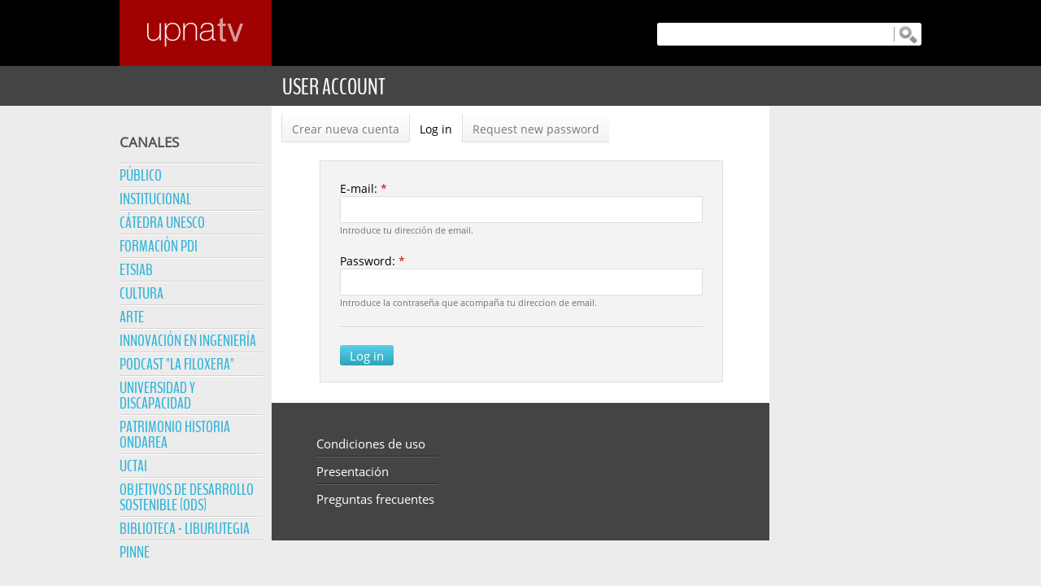

--- FILE ---
content_type: text/html; charset=utf-8
request_url: https://upnatv.unavarra.es/innov-ing/?q=user
body_size: 11647
content:
<!DOCTYPE html PUBLIC "-//W3C//DTD XHTML 1.0 Strict//EN" "http://www.w3.org/TR/xhtml1/DTD/xhtml1-strict.dtd">
<html xmlns="http://www.w3.org/1999/xhtml" xml:lang="es" lang="es" dir="ltr">

<head>
<meta http-equiv="Content-Type" content="text/html; charset=utf-8" />
  <title>User account | UpnaTV</title>
  
    <meta name="viewport" content="width=device-width, initial-scale=1" />
  
    
  <meta http-equiv="Content-Type" content="text/html; charset=utf-8" />
<link rel="shortcut icon" href="/sites/all/themes/upnatv_theme/favicon.ico" type="image/x-icon" />
  <link type="text/css" rel="stylesheet" media="all" href="/sites/default/files/css/css_e41268f87ad78d20f55e19c299be792a.css" />
<link type="text/css" rel="stylesheet" media="print" href="/sites/default/files/css/css_e9d11bf8781666961a88b4d9b9d22bac.css" />
<!--[if IE]>
<link type="text/css" rel="stylesheet" media="all" href="/sites/all/themes/upnatv_theme/css/ie.css?5" />
<![endif]-->
<!--[if lte IE 7]>
<link type="text/css" rel="stylesheet" media="all" href="/sites/all/themes/upnatv_theme/css/ie7.css?5" />
<![endif]-->
<!--[if lte IE 6]>
<link type="text/css" rel="stylesheet" media="all" href="/sites/all/themes/upnatv_theme/css/ie6.css?5" />
<![endif]-->
      <script type="text/javascript" src="/misc/jquery.js?5"></script>
<script type="text/javascript" src="/misc/drupal.js?5"></script>
<script type="text/javascript" src="/sites/default/files/languages/es_9ad93edaf019fac6fba29c7c68394730.js?5"></script>
<script type="text/javascript" src="/sites/all/modules/dhtml_menu/dhtml_menu.js?5"></script>
<script type="text/javascript" src="/sites/all/modules/fivestar/js/fivestar.js?5"></script>
<script type="text/javascript" src="/sites/all/modules/video/js/video.js?5"></script>
<script type="text/javascript" src="/sites/all/themes/upnatv_theme/js/MobileMenus.js?5"></script>
<script type="text/javascript" src="/sites/all/themes/upnatv_theme/js/VideoTitles.js?5"></script>
<script type="text/javascript" src="/sites/all/themes/upnatv_theme/js/ResponsiveUpnaTV.js?5"></script>
<script type="text/javascript" src="/sites/all/themes/upnatv_theme/js/TableStyle.js?5"></script>
<script type="text/javascript">
<!--//--><![CDATA[//><!--
jQuery.extend(Drupal.settings, { "basePath": "/", "dhtmlMenu": { "slide": "slide", "clone": "clone" }, "fivestar": { "titleUser": "Your rating: ", "titleAverage": "Average: ", "feedbackSavingVote": "Saving your vote...", "feedbackVoteSaved": "Your vote has been saved.", "feedbackDeletingVote": "Deleting your vote...", "feedbackVoteDeleted": "Your vote has been deleted." } });
//--><!]]>
</script>
</head>
<body class="page not-front not-logged-in page-user section-user one-sidebar sidebar-first">

      <div id="skip-link"><a href="#main-menu">Jump to Navigation</a></div>
  
  <div id="page-wrapper"><div id="page">

    <div id="header"><div class="section clearfix">

              <a href="/" title="Home" rel="home" id="logo"><img src="/sites/default/files/upnatv_theme_logold.png" alt="Home" /></a>
      
            
      <div id="head_buttons">      <a id="user-link" class="button_style button_color" href="?q=user"><div class="button_content"><p>LOGIN</p><div class="button_icon"></div></div></a>
            <button id="canales-menu-button" class="button_style button_color" onclick="menu_button_click('#block-menu-menu-canales')"><div class="button_content"><p>CANALES</p><div class="button_icon"></div></div></button>
      
            	      	<button id="search-box-button" class="button_style button_color" onclick="menu_button_click('#search-box')"><div class="button_content"><p>BÚSQUEDA</p><div class="button_icon"></div></div></button>
        <div id="search-box">
        	        	<div class="transparency"></div>
        	<form action="/innov-ing/?q=user"  accept-charset="UTF-8" method="post" id="search-theme-form">
<div><div id="search" class="container-inline">
  <div class="form-item" id="edit-search-theme-form-1-wrapper">
 <label for="edit-search-theme-form-1">Search this site: </label>
 <input type="text" maxlength="128" name="search_theme_form" id="edit-search-theme-form-1" size="15" value="" title="Enter the terms you wish to search for." class="form-text" />
</div>
<input type="submit" name="op" id="edit-submit-1" value="Buscar"  class="form-submit" />
<input type="hidden" name="form_build_id" id="form-a8_de8syoMHz8ymYuU2Rt56Ji7AkifuZQfFP_YAwkdA" value="form-a8_de8syoMHz8ymYuU2Rt56Ji7AkifuZQfFP_YAwkdA"  />
<input type="hidden" name="form_id" id="edit-search-theme-form" value="search_theme_form"  />
</div>

</div></form>
        </div>
      
            </div>            <div class="clear"></div>

    </div></div><!-- /.section, /#header -->
	
		            <div id="title-wrapper"><h1 class="title">User account</h1></div>
        
    <div id="main-wrapper"><div id="main" class="clearfix with-navigation">
	  
	  
      
	  <div class="region region-sidebar-first column sidebar"><div class="section">
  <div id="block-menu-menu-canales" class="block block-menu first last region-odd odd region-count-1 count-1">
	<div class="transparency"></div>      <h2 class="title">Canales</h2>
  
  <div class="content">
    <ul class="menu"><li class="leaf first dhtml-menu "><a href="/pub_mas_recientes" title="" id="dhtml_menu-253">Público</a></li>
<li class="leaf  dhtml-menu "><a href="/mas_recientes/vc" title="" id="dhtml_menu-307">Institucional</a></li>
<li class="leaf  dhtml-menu "><a href="/mas_recientes/unes" title="" id="dhtml_menu-270">Cátedra UNESCO</a></li>
<li class="leaf  dhtml-menu "><a href="/mas_recientes/fpdi" title="" id="dhtml_menu-248">Formación PDI</a></li>
<li class="expanded  dhtml-menu  collapsed start-collapsed "><a href="/etsiab_mas_recientes" title="Escuela Técnica Superior de Ingeniería Agronómica y Biociencias" id="dhtml_menu-319">ETSIAB</a><ul class="menu"><li class="leaf first last dhtml-menu "><a href="/mas_recientes/con_alim" title="" id="dhtml_menu-1091"> -- Conserv. de alimentos</a></li>
</ul></li>
<li class="leaf  dhtml-menu "><a href="/mas_recientes/cultura" title="" id="dhtml_menu-337">Cultura</a></li>
<li class="leaf  dhtml-menu "><a href="/mas_recientes/arte" title="" id="dhtml_menu-313">Arte</a></li>
<li class="leaf  dhtml-menu "><a href="/mas_recientes/innov_ing" title="" id="dhtml_menu-609">Innovación en Ingeniería</a></li>
<li class="leaf  dhtml-menu "><a href="/mas_recientes/filox" title="" id="dhtml_menu-733">Podcast &quot;La Filoxera&quot; </a></li>
<li class="leaf  dhtml-menu "><a href="/mas_recientes/discapacidad" title="" id="dhtml_menu-743">Universidad y Discapacidad</a></li>
<li class="leaf  dhtml-menu "><a href="/mas_recientes/ondarea" title="" id="dhtml_menu-757">Patrimonio Historia Ondarea</a></li>
<li class="leaf  dhtml-menu "><a href="/mas_recientes/uctai22" title="" id="dhtml_menu-797">UCTAI</a></li>
<li class="expanded  dhtml-menu  collapsed start-collapsed "><a href="/ods_mas_recientes" title="" id="dhtml_menu-796">Objetivos de Desarrollo Sostenible (ODS)</a><ul class="menu"><li class="leaf first dhtml-menu "><a href="/mas_recientes/ods_en" title="" id="dhtml_menu-807">-- ODS - EN</a></li>
<li class="leaf  dhtml-menu "><a href="/mas_recientes/ods" title="" id="dhtml_menu-785">-- ODS - ES</a></li>
<li class="leaf last dhtml-menu "><a href="/mas_recientes/ods_eu" title="" id="dhtml_menu-795">-- ODS - EU</a></li>
</ul></li>
<li class="expanded  dhtml-menu  collapsed start-collapsed "><a href="/biblioteca_mas_recientes" title="" id="dhtml_menu-819">Biblioteca - Liburutegia</a><ul class="menu"><li class="leaf first dhtml-menu "><a href="/mas_recientes/bupna_promo" title="" id="dhtml_menu-817">-- La Biblioteca</a></li>
<li class="leaf  dhtml-menu "><a href="/mas_recientes/bupna_servicios" title="" id="dhtml_menu-888">-- Tutoriales</a></li>
<li class="leaf  dhtml-menu "><a href="/mas_recientes/bupna_cursos" title="" id="dhtml_menu-867">-- Cursos</a></li>
<li class="leaf last dhtml-menu "><a href="/mas_recientes/bupna_historico" title="" id="dhtml_menu-857">-- Histórico</a></li>
</ul></li>
<li class="expanded last dhtml-menu  collapsed start-collapsed "><a href="/pinne_mas_recientes" title="" id="dhtml_menu-1578">PINNE</a><ul class="menu"><li class="leaf first dhtml-menu "><a href="/mas_recientes/pinne" title="Proyectos de Innovación Docente - Convocatoria 2021" id="dhtml_menu-1086">-- PINNE 2021</a></li>
<li class="leaf  dhtml-menu "><a href="/mas_recientes/pinne_22" title="" id="dhtml_menu-1576">-- PINNE 2022</a></li>
<li class="leaf last dhtml-menu "><a href="/mas_recientes/pinne_23" title="" id="dhtml_menu-1585">-- PINNE 2023</a></li>
</ul></li>
</ul>  </div>

  </div><!-- /.block -->
</div></div><!-- /.section, /.region -->
	        
      <div id="content" class="column"><div class="section">

        
        
                                
        
                          <div class="tabs"><ul class="tabs primary clearfix"><li ><a href="/user/register"><span class="tab">Crear nueva cuenta</span></a></li>
<li class="active" ><a href="/user" class="active"><span class="tab">Log in</span></a></li>
<li ><a href="/user/password"><span class="tab">Request new password</span></a></li>
</ul></div>
                
        
        <div id="content-area">
          <form action="/innov-ing/?q=user"  accept-charset="UTF-8" method="post" id="user-login">
<div><div class="form-item" id="edit-name-wrapper">
 <label for="edit-name">E-mail: <span class="form-required" title="This field is required.">*</span></label>
 <input type="text" maxlength="60" name="name" id="edit-name" size="60" value="" class="form-text required" />
 <div class="description">Introduce tu dirección de email.</div>
</div>
<div class="form-item" id="edit-pass-wrapper">
 <label for="edit-pass">Password: <span class="form-required" title="This field is required.">*</span></label>
 <input type="password" name="pass" id="edit-pass"  maxlength="128"  size="60"  class="form-text required" />
 <div class="description">Introduce la contraseña que acompaña tu direccion de email.</div>
</div>
<input type="hidden" name="form_build_id" id="form-7veK-TkLHijjzLAeXbbHo-QMYWh_IiutJ8BKZ2uHxTk" value="form-7veK-TkLHijjzLAeXbbHo-QMYWh_IiutJ8BKZ2uHxTk"  />
<input type="hidden" name="form_id" id="edit-user-login" value="user_login"  />
<input type="submit" name="op" id="edit-submit" value="Log in"  class="form-submit" />

</div></form>
        </div>

        <div class="region region-content-bottom">
  <div id="block-menu-menu-footer-menu" class="block block-menu first last region-odd even region-count-1 count-2">
	      <h2 class="title">Footer Menu</h2>
  
  <div class="content">
    <ul class="menu"><li class="leaf first dhtml-menu "><a href="/content/condiciones-de-uso" title="" id="dhtml_menu-364">Condiciones de uso</a></li>
<li class="leaf  dhtml-menu "><a href="/content/presentacion" title="" id="dhtml_menu-363">Presentación</a></li>
<li class="leaf last dhtml-menu "><a href="/content/preguntas-frecuentes" title="" id="dhtml_menu-362">Preguntas frecuentes</a></li>
</ul>  </div>

  </div><!-- /.block -->
</div><!-- /.region -->

        
      </div></div><!-- /.section, /#content -->

              <div id="navigation"><div class="section clearfix">

          <h2 class="element-invisible">Main menu</h2><ul id="main-menu" class="links clearfix"><li class="menu-477 first last"><a href="/pub/drag-and-drop-subir-archivos-miaulario" title="Drag and Drop - subir archivos a MiAulario">drag_and_drop</a></li>
</ul>
          
        </div></div><!-- /.section, /#navigation -->
      
      
        	
    </div></div><!-- /#main, /#main-wrapper -->

    
  </div></div><!-- /#page, /#page-wrapper -->

    
  
  
</body>
</html>
